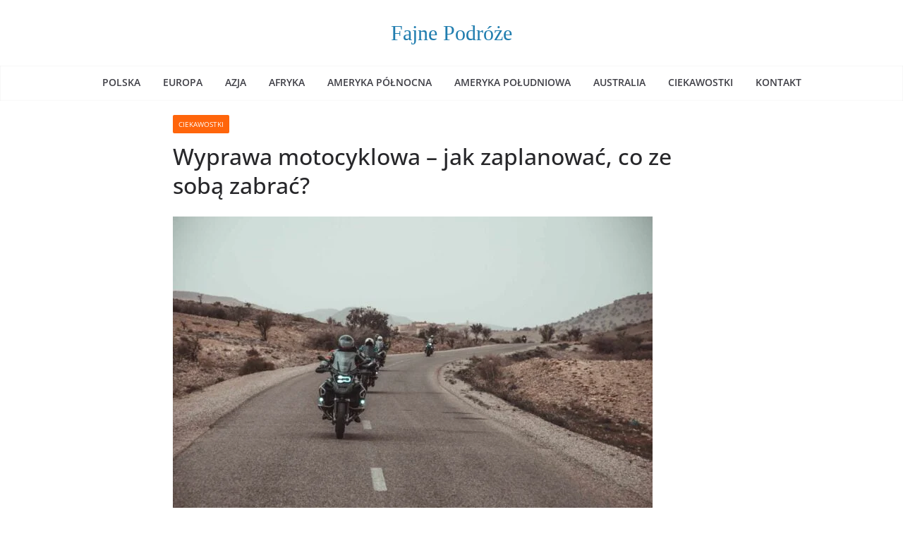

--- FILE ---
content_type: text/html; charset=UTF-8
request_url: https://fajnepodroze.pl/wyprawa-motocyklowa-jak-zaplanowac-co-ze-soba-zabrac/
body_size: 10564
content:
<!doctype html><html lang="pl-PL"><head><script data-no-optimize="1">var litespeed_docref=sessionStorage.getItem("litespeed_docref");litespeed_docref&&(Object.defineProperty(document,"referrer",{get:function(){return litespeed_docref}}),sessionStorage.removeItem("litespeed_docref"));</script> <meta charset="UTF-8"/><link data-optimized="2" rel="stylesheet" href="https://fajnepodroze.pl/wp-content/litespeed/css/3c5a6983688bd8e433fa25020f125f2b.css?ver=93f7a" /><meta name="viewport" content="width=device-width, initial-scale=1"><link rel="profile" href="https://gmpg.org/xfn/11" /><meta name='robots' content='index, follow, max-image-preview:large, max-snippet:-1, max-video-preview:-1' /><title>Wyprawa motocyklowa - jak zaplanować, co ze sobą zabrać? - Fajne Podróże</title><meta name="description" content="Uwielbiasz jazdę motocyklem i chcesz idealnie zaplanować najbliższą trasę? W takim razie potrzebujesz nie tylko dobrej organizacji, ale i akcesoriów" /><link rel="canonical" href="https://fajnepodroze.pl/wyprawa-motocyklowa-jak-zaplanowac-co-ze-soba-zabrac/" /><meta property="og:locale" content="pl_PL" /><meta property="og:type" content="article" /><meta property="og:title" content="Wyprawa motocyklowa - jak zaplanować, co ze sobą zabrać? - Fajne Podróże" /><meta property="og:description" content="Uwielbiasz jazdę motocyklem i chcesz idealnie zaplanować najbliższą trasę? W takim razie potrzebujesz nie tylko dobrej organizacji, ale i akcesoriów" /><meta property="og:url" content="https://fajnepodroze.pl/wyprawa-motocyklowa-jak-zaplanowac-co-ze-soba-zabrac/" /><meta property="og:site_name" content="Fajne Podróże" /><meta property="article:publisher" content="https://www.facebook.com/fajnepodrozepl/" /><meta property="article:published_time" content="2022-10-06T20:06:06+00:00" /><meta property="og:image" content="https://fajnepodroze.pl/wp-content/uploads/2022/10/wyprawa-moto.jpg" /><meta property="og:image:width" content="1920" /><meta property="og:image:height" content="1280" /><meta property="og:image:type" content="image/jpeg" /><meta name="author" content="fajnepodroze" /><meta name="twitter:card" content="summary_large_image" /><meta name="twitter:creator" content="@fajnepodrozepl" /><meta name="twitter:site" content="@fajnepodrozepl" /><meta name="twitter:label1" content="Napisane przez" /><meta name="twitter:data1" content="fajnepodroze" /><meta name="twitter:label2" content="Szacowany czas czytania" /><meta name="twitter:data2" content="2 minuty" /> <script type="application/ld+json" class="yoast-schema-graph">{"@context":"https://schema.org","@graph":[{"@type":"Article","@id":"https://fajnepodroze.pl/wyprawa-motocyklowa-jak-zaplanowac-co-ze-soba-zabrac/#article","isPartOf":{"@id":"https://fajnepodroze.pl/wyprawa-motocyklowa-jak-zaplanowac-co-ze-soba-zabrac/"},"author":{"name":"fajnepodroze","@id":"https://fajnepodroze.pl/#/schema/person/2c2a1eb32c0b96b2f9b08521341bd79b"},"headline":"Wyprawa motocyklowa &#8211; jak zaplanować, co ze sobą zabrać?","datePublished":"2022-10-06T20:06:06+00:00","dateModified":"2022-10-06T20:06:06+00:00","mainEntityOfPage":{"@id":"https://fajnepodroze.pl/wyprawa-motocyklowa-jak-zaplanowac-co-ze-soba-zabrac/"},"wordCount":501,"commentCount":0,"publisher":{"@id":"https://fajnepodroze.pl/#organization"},"image":{"@id":"https://fajnepodroze.pl/wyprawa-motocyklowa-jak-zaplanowac-co-ze-soba-zabrac/#primaryimage"},"thumbnailUrl":"https://fajnepodroze.pl/wp-content/uploads/2022/10/wyprawa-moto.jpg","articleSection":["Ciekawostki"],"inLanguage":"pl-PL","potentialAction":[{"@type":"CommentAction","name":"Comment","target":["https://fajnepodroze.pl/wyprawa-motocyklowa-jak-zaplanowac-co-ze-soba-zabrac/#respond"]}]},{"@type":"WebPage","@id":"https://fajnepodroze.pl/wyprawa-motocyklowa-jak-zaplanowac-co-ze-soba-zabrac/","url":"https://fajnepodroze.pl/wyprawa-motocyklowa-jak-zaplanowac-co-ze-soba-zabrac/","name":"Wyprawa motocyklowa - jak zaplanować, co ze sobą zabrać? - Fajne Podróże","isPartOf":{"@id":"https://fajnepodroze.pl/#website"},"primaryImageOfPage":{"@id":"https://fajnepodroze.pl/wyprawa-motocyklowa-jak-zaplanowac-co-ze-soba-zabrac/#primaryimage"},"image":{"@id":"https://fajnepodroze.pl/wyprawa-motocyklowa-jak-zaplanowac-co-ze-soba-zabrac/#primaryimage"},"thumbnailUrl":"https://fajnepodroze.pl/wp-content/uploads/2022/10/wyprawa-moto.jpg","datePublished":"2022-10-06T20:06:06+00:00","dateModified":"2022-10-06T20:06:06+00:00","description":"Uwielbiasz jazdę motocyklem i chcesz idealnie zaplanować najbliższą trasę? W takim razie potrzebujesz nie tylko dobrej organizacji, ale i akcesoriów","breadcrumb":{"@id":"https://fajnepodroze.pl/wyprawa-motocyklowa-jak-zaplanowac-co-ze-soba-zabrac/#breadcrumb"},"inLanguage":"pl-PL","potentialAction":[{"@type":"ReadAction","target":["https://fajnepodroze.pl/wyprawa-motocyklowa-jak-zaplanowac-co-ze-soba-zabrac/"]}]},{"@type":"ImageObject","inLanguage":"pl-PL","@id":"https://fajnepodroze.pl/wyprawa-motocyklowa-jak-zaplanowac-co-ze-soba-zabrac/#primaryimage","url":"https://fajnepodroze.pl/wp-content/uploads/2022/10/wyprawa-moto.jpg","contentUrl":"https://fajnepodroze.pl/wp-content/uploads/2022/10/wyprawa-moto.jpg","width":1920,"height":1280,"caption":"wyprawa moto"},{"@type":"BreadcrumbList","@id":"https://fajnepodroze.pl/wyprawa-motocyklowa-jak-zaplanowac-co-ze-soba-zabrac/#breadcrumb","itemListElement":[{"@type":"ListItem","position":1,"name":"Home","item":"https://fajnepodroze.pl/"},{"@type":"ListItem","position":2,"name":"Ciekawostki","item":"https://fajnepodroze.pl/temat/ciekawostki/"},{"@type":"ListItem","position":3,"name":"Wyprawa motocyklowa &#8211; jak zaplanować, co ze sobą zabrać?"}]},{"@type":"WebSite","@id":"https://fajnepodroze.pl/#website","url":"https://fajnepodroze.pl/","name":"Fajne Podróże","description":"atrakcje, restauracje, ciekawostki, atrakcje dla dzieci","publisher":{"@id":"https://fajnepodroze.pl/#organization"},"potentialAction":[{"@type":"SearchAction","target":{"@type":"EntryPoint","urlTemplate":"https://fajnepodroze.pl/?s={search_term_string}"},"query-input":"required name=search_term_string"}],"inLanguage":"pl-PL"},{"@type":"Organization","@id":"https://fajnepodroze.pl/#organization","name":"FajnePodroze.pl","url":"https://fajnepodroze.pl/","logo":{"@type":"ImageObject","inLanguage":"pl-PL","@id":"https://fajnepodroze.pl/#/schema/logo/image/","url":"","contentUrl":"","caption":"FajnePodroze.pl"},"image":{"@id":"https://fajnepodroze.pl/#/schema/logo/image/"},"sameAs":["https://www.facebook.com/fajnepodrozepl/","https://x.com/fajnepodrozepl","https://www.instagram.com/fajnepodroze.pl/","https://www.youtube.com/Fajnepodrozepl"]},{"@type":"Person","@id":"https://fajnepodroze.pl/#/schema/person/2c2a1eb32c0b96b2f9b08521341bd79b","name":"fajnepodroze"}]}</script> <link rel='dns-prefetch' href='//fonts.googleapis.com' /><link rel="alternate" type="application/rss+xml" title="Fajne Podróże &raquo; Kanał z wpisami" href="https://fajnepodroze.pl/feed/" /><link rel="alternate" type="application/rss+xml" title="Fajne Podróże &raquo; Kanał z komentarzami" href="https://fajnepodroze.pl/comments/feed/" /> <script type="litespeed/javascript" data-src="https://fajnepodroze.pl/wp-includes/js/jquery/jquery.min.js" id="jquery-core-js"></script> <!--[if lte IE 8]> <script type="text/javascript" src="https://fajnepodroze.pl/wp-content/themes/colormag-pro2/assets/js/html5shiv.min.js" id="html5-js"></script> <![endif]--><link rel="https://api.w.org/" href="https://fajnepodroze.pl/wp-json/" /><link rel="alternate" type="application/json" href="https://fajnepodroze.pl/wp-json/wp/v2/posts/37419" /><link rel="EditURI" type="application/rsd+xml" title="RSD" href="https://fajnepodroze.pl/xmlrpc.php?rsd" /><meta name="generator" content="WordPress 6.5.7" /><link rel='shortlink' href='https://fajnepodroze.pl/?p=37419' /><link rel="alternate" type="application/json+oembed" href="https://fajnepodroze.pl/wp-json/oembed/1.0/embed?url=https%3A%2F%2Ffajnepodroze.pl%2Fwyprawa-motocyklowa-jak-zaplanowac-co-ze-soba-zabrac%2F" /><link rel="alternate" type="text/xml+oembed" href="https://fajnepodroze.pl/wp-json/oembed/1.0/embed?url=https%3A%2F%2Ffajnepodroze.pl%2Fwyprawa-motocyklowa-jak-zaplanowac-co-ze-soba-zabrac%2F&#038;format=xml" /><link rel="icon" href="https://fajnepodroze.pl/wp-content/uploads/2023/11/cropped-logo-32x32.png" sizes="32x32" /><link rel="icon" href="https://fajnepodroze.pl/wp-content/uploads/2023/11/cropped-logo-192x192.png" sizes="192x192" /><link rel="apple-touch-icon" href="https://fajnepodroze.pl/wp-content/uploads/2023/11/cropped-logo-180x180.png" /><meta name="msapplication-TileImage" content="https://fajnepodroze.pl/wp-content/uploads/2023/11/cropped-logo-270x270.png" /> <script data-ad-client="ca-pub-2395509462179980" type="litespeed/javascript" data-src="https://pagead2.googlesyndication.com/pagead/js/adsbygoogle.js"></script> <script type="litespeed/javascript" data-src="https://www.googletagmanager.com/gtag/js?id=UA-85728245-1"></script><script type="litespeed/javascript">window.dataLayer=window.dataLayer||[];function gtag(){dataLayer.push(arguments)}gtag('js',new Date());gtag('config','UA-85728245-1')</script> </head><body class="post-template-default single single-post postid-37419 single-format-standard wp-embed-responsive cm-header-layout-2 adv-style-1 no-sidebar wide"><div id="page" class="hfeed site">
<a class="skip-link screen-reader-text" href="#main">Skip to content</a><header id="cm-masthead" class="cm-header cm-layout-2 cm-layout-2-style-1"><div class="cm-main-header"><div id="cm-header-1" class="cm-header-1"><div class="cm-container"><div class="cm-row"><div class="cm-header-col-1"><div id="cm-site-branding" class="cm-site-branding"></div><div id="cm-site-info" class=""><h3 class="cm-site-title">
<a href="https://fajnepodroze.pl/" title="Fajne Podróże" rel="home">Fajne Podróże</a></h3></div></div><div class="cm-header-col-2"></div></div></div></div><div id="cm-header-2" class="cm-header-2"><nav id="cm-primary-nav" class="cm-primary-nav"><div class="cm-container"><div class="cm-row"><p class="cm-menu-toggle" aria-expanded="false">
<svg class="cm-icon cm-icon--bars" xmlns="http://www.w3.org/2000/svg" viewBox="0 0 24 24"><path d="M21 19H3a1 1 0 0 1 0-2h18a1 1 0 0 1 0 2Zm0-6H3a1 1 0 0 1 0-2h18a1 1 0 0 1 0 2Zm0-6H3a1 1 0 0 1 0-2h18a1 1 0 0 1 0 2Z"></path></svg>						<svg class="cm-icon cm-icon--x-mark" xmlns="http://www.w3.org/2000/svg" viewBox="0 0 24 24"><path d="m13.4 12 8.3-8.3c.4-.4.4-1 0-1.4s-1-.4-1.4 0L12 10.6 3.7 2.3c-.4-.4-1-.4-1.4 0s-.4 1 0 1.4l8.3 8.3-8.3 8.3c-.4.4-.4 1 0 1.4.2.2.4.3.7.3s.5-.1.7-.3l8.3-8.3 8.3 8.3c.2.2.5.3.7.3s.5-.1.7-.3c.4-.4.4-1 0-1.4L13.4 12z"></path></svg></p><div class="cm-menu-primary-container"><ul id="menu-menu-2" class="menu"><li id="menu-item-56523" class="menu-item menu-item-type-taxonomy menu-item-object-category menu-item-56523"><a href="https://fajnepodroze.pl/temat/polska/">Polska</a></li><li id="menu-item-56522" class="menu-item menu-item-type-taxonomy menu-item-object-category menu-item-56522"><a href="https://fajnepodroze.pl/temat/europa/">Europa</a></li><li id="menu-item-56520" class="menu-item menu-item-type-taxonomy menu-item-object-category menu-item-56520"><a href="https://fajnepodroze.pl/temat/azja/">Azja</a></li><li id="menu-item-56516" class="menu-item menu-item-type-taxonomy menu-item-object-category menu-item-56516"><a href="https://fajnepodroze.pl/temat/afryka/">Afryka</a></li><li id="menu-item-56517" class="menu-item menu-item-type-taxonomy menu-item-object-category menu-item-56517"><a href="https://fajnepodroze.pl/temat/ameryka-polnocna/">Ameryka Północna</a></li><li id="menu-item-56518" class="menu-item menu-item-type-taxonomy menu-item-object-category menu-item-56518"><a href="https://fajnepodroze.pl/temat/ameryka-poludniowa/">Ameryka Południowa</a></li><li id="menu-item-56519" class="menu-item menu-item-type-taxonomy menu-item-object-category menu-item-56519"><a href="https://fajnepodroze.pl/temat/australia-i-oceania/">Australia</a></li><li id="menu-item-56521" class="menu-item menu-item-type-taxonomy menu-item-object-category current-post-ancestor current-menu-parent current-post-parent menu-item-56521"><a href="https://fajnepodroze.pl/temat/ciekawostki/">Ciekawostki</a></li><li id="menu-item-56525" class="menu-item menu-item-type-post_type menu-item-object-page menu-item-56525"><a href="https://fajnepodroze.pl/kontakt/">Kontakt</a></li></ul></div></div></div></nav></div></div></header><div id="cm-content" class="cm-content"><div class="cm-container"><div class="cm-row"><div id="cm-primary" class="cm-primary"><div class="cm-posts" class="clearfix"><article id="post-37419" class="post-37419 post type-post status-publish format-standard has-post-thumbnail hentry category-ciekawostki"><div class="cm-post-content"><div class="cm-entry-header-meta"><div class="cm-post-categories"><a href="https://fajnepodroze.pl/temat/ciekawostki/"  rel="category tag">Ciekawostki</a></div></div><header class="cm-entry-header"><h1 class="cm-entry-title">
Wyprawa motocyklowa &#8211; jak zaplanować, co ze sobą zabrać?</h1></header><div class="cm-below-entry-meta "></div><div class="cm-entry-summary"><p><a href="https://fajnepodroze.pl/wp-content/uploads/2022/10/wyprawa-moto.jpg"><img data-lazyloaded="1" src="[data-uri]" fetchpriority="high" decoding="async" class="alignnone size-medium wp-image-37421" data-src="https://fajnepodroze.pl/wp-content/uploads/2022/10/wyprawa-moto-680x453.jpg" alt="wyprawa moto" width="680" height="453" data-srcset="https://fajnepodroze.pl/wp-content/uploads/2022/10/wyprawa-moto-680x453.jpg 680w, https://fajnepodroze.pl/wp-content/uploads/2022/10/wyprawa-moto-1200x800.jpg 1200w, https://fajnepodroze.pl/wp-content/uploads/2022/10/wyprawa-moto-420x280.jpg 420w, https://fajnepodroze.pl/wp-content/uploads/2022/10/wyprawa-moto-768x512.jpg 768w, https://fajnepodroze.pl/wp-content/uploads/2022/10/wyprawa-moto-1536x1024.jpg 1536w, https://fajnepodroze.pl/wp-content/uploads/2022/10/wyprawa-moto-327x218.jpg 327w, https://fajnepodroze.pl/wp-content/uploads/2022/10/wyprawa-moto.jpg 1920w" data-sizes="(max-width: 680px) 100vw, 680px" /></a></p><p>Uwielbiasz jazdę motocyklem i chcesz idealnie zaplanować najbliższą trasę? W takim razie potrzebujesz nie tylko dobrej organizacji, ale i akcesoriów motocyklowych, które sprawią, że podróż będzie naprawdę przyjemna i bezproblemowa. Kufer centralny to przydatne wyposażenie motocykla, ale niejedyne, jakie warto zabrać ze sobą na dłuższą wyprawę na dwóch kołach. Chcesz wiedzieć więcej? Sprawdź ten krótki poradnik!</p><h2>Jakie wyposażenie motocykla będzie niezbędne podczas planowania wyprawy motocyklowej? Podpowiadamy!</h2><p>Dobre <a href="https://imready.eu/oferta/kufry-i-stelaze-5010761~93561" rel="dofollow">kufry motocyklowe</a> to podstawa jeśli chodzi o wyprawy na dwóch kołach. Montując je w tylnej części pojazdu na specjalnym uchwycie zyskasz dodatkową przestrzeń bagażową, a to przecież kluczowe, by zabrać ze sobą jak najwięcej niezbędnych rzeczy. Możesz zdecydować się na kufer centralny oraz dwa boczne. Dzięki temu zyskasz naprawdę wiele miejsca do przechowywania i to bez nadmiernego obciążenia motocykla, a to mogłoby wpłynąć negatywnie na sposób jego prowadzenia.</p><p>Czy kufer centralny to jedyne wyposażenie motocykla, w jaki warto zainwestować tuż przed wyprawą? Oczywiście, że nie. Na etapie planowania trasy (tej dłuższej), koniecznie zaopatrz się także w takie produkty, jak:</p><ul><li>zestaw naprawczy do opon,</li><li>podstawowy zestaw narzędzi,</li><li>komplet żarówek na wymianę,</li><li>gumowe paski do zapinania bagażu,</li><li>bidon na wodę,</li><li>pokrowiec przeciwdeszczowy na motocykl.</li></ul><p>Można powiedzieć, że to swego rodzaju niezbędnik każdego motocyklisty planującego wyprawę w dalszą trasę np. po całym kraju lub nawet za granicę. Zawsze warto zabrać też ze sobą dodatkową apteczkę, która przydaje się na wypadek ewentualnych urazów na trasie czy nawet bólu głowy.</p><div class='code-block code-block-1' style='margin: 8px 0; clear: both;'> <script type="litespeed/javascript" data-src="https://pagead2.googlesyndication.com/pagead/js/adsbygoogle.js?client=ca-pub-2395509462179980"
     crossorigin="anonymous"></script> 
<ins class="adsbygoogle"
style="display:block"
data-ad-client="ca-pub-2395509462179980"
data-ad-slot="3030844443"
data-ad-format="auto"
data-full-width-responsive="true"></ins> <script type="litespeed/javascript">(adsbygoogle=window.adsbygoogle||[]).push({})</script></div><h2>Kufry motocyklowe boczne i centralne – jak wybrać odpowiednie?</h2><p>Chcesz wybrać idealny kufer do motocykla, a może nawet dwa kufry boczne? To dość proste zadanie. Wystarczy, że przejrzysz oferty popularnych producentów produktów tego typu i dopasujesz model kufrów do swojego motocykla. Idealne dopasowanie kufrów to podstawa – wpływa na komfort jazdy oraz bezpieczeństwo. Tylko dobrze dobrany kufer centralny oraz dwa boczne pozwolą Ci zabrać niezbędną odzież i akcesoria bez ryzyka, że cokolwiek zgubisz po drodze.</p><h2>Planowanie trasy motocyklowej – jak zrobić to dobrze?</h2><p>Masz już na wyposażeniu kufry skórzane lub inny kufer na motocykl? To w połączeniu ze sprawnym pojazdem pozwoli Ci rozpocząć proces planowania trasy. Zajmij się tym w kilku prostych krokach, a mianowicie:</p><ol><li>Wybierz kierunek wyprawy motocyklowej.</li><li>Zaplanuj trasę zgodnie z nawigacją oraz preferencjami dot. trasy.</li><li>Spakuj niezbędny ekwipunek.</li><li>Sprawdź pogodę na dzień wyjazdu – najlepiej, aby nie była deszczowa.</li><li>Upewnij się, że masz ze sobą wszystko to, czego potrzebujesz.</li></ol><p>Po dokładnym zaplanowaniu trasy wraz z noclegami oraz czasem na odpoczynek możesz przystąpić do pakowania ekwipunku. Jeśli masz już wszystko – nie zwlekaj! Ruszaj na przygodę życia nie martw się o to, że czegokolwiek nie zabrałeś do kufra motocyklowego lub plecaka.</p><p>Materiał powstał przy współpracy z partnerem Inter Motors</p></div></div></article></div><div class="related-posts-wrapper style-2"><h3 class="related-posts-main-title">
<i class="fa fa-thumbs-up"></i><span>Może cię zainteresować:</span></h3><div class="related-posts "><div class="single-related-posts"><div class="related-posts-thumbnail">
<a href="https://fajnepodroze.pl/papiez-ciekawostki/" title="9 ciekawostek o papieżach">
<img data-lazyloaded="1" src="[data-uri]" width="390" height="205" data-src="https://fajnepodroze.pl/wp-content/uploads/2022/09/san-pietro-g1d3b1854a_1920-min-390x205.jpg" class="attachment-colormag-featured-post-medium size-colormag-featured-post-medium wp-post-image" alt="ciekawostki o papieżach" decoding="async" />							</a></div><div class="cm-post-content"><h3 class="cm-entry-title">
<a href="https://fajnepodroze.pl/papiez-ciekawostki/" rel="bookmark" title="9 ciekawostek o papieżach">
9 ciekawostek o papieżach							</a></h3><div class="cm-below-entry-meta "></div><div class="cm-entry-summary"><p>Jan Paweł II to jedyny Polak, który stał się głową Kościoła katolickiego, jednak instytucja papiestwa istnieje od wielu wieków, a</p></div></div></div><div class="single-related-posts"><div class="related-posts-thumbnail">
<a href="https://fajnepodroze.pl/10-najlepszych-ciekawostek-na-gorze-zar/" title="10 najlepszych ciekawostek na Górze Żar">
<img data-lazyloaded="1" src="[data-uri]" width="390" height="205" data-src="https://fajnepodroze.pl/wp-content/uploads/2021/11/zar-390x205.jpg" class="attachment-colormag-featured-post-medium size-colormag-featured-post-medium wp-post-image" alt="Góra żar" decoding="async" />							</a></div><div class="cm-post-content"><h3 class="cm-entry-title">
<a href="https://fajnepodroze.pl/10-najlepszych-ciekawostek-na-gorze-zar/" rel="bookmark" title="10 najlepszych ciekawostek na Górze Żar">
10 najlepszych ciekawostek na Górze Żar							</a></h3><div class="cm-below-entry-meta "></div><div class="cm-entry-summary"><p>Góra Żar – szczyt w Beskidzie Małym, paśmie Beskidów Zachodnich. Wznosi się na wysokość 761 m n.p.m. 1. Góra Żar</p></div></div></div><div class="single-related-posts"><div class="related-posts-thumbnail">
<a href="https://fajnepodroze.pl/jaszczurka-zyworodna-ciekawostka/" title="15 intrygujących ciekawostek o Jaszczurka żyworodna">
<img data-lazyloaded="1" src="[data-uri]" width="390" height="205" data-src="https://fajnepodroze.pl/wp-content/uploads/2022/11/Zootoca_vivipara_BS11-min-390x205.jpg" class="attachment-colormag-featured-post-medium size-colormag-featured-post-medium wp-post-image" alt="jaszczurka żyworodna" decoding="async" />							</a></div><div class="cm-post-content"><h3 class="cm-entry-title">
<a href="https://fajnepodroze.pl/jaszczurka-zyworodna-ciekawostka/" rel="bookmark" title="15 intrygujących ciekawostek o Jaszczurka żyworodna">
15 intrygujących ciekawostek o Jaszczurka żyworodna							</a></h3><div class="cm-below-entry-meta "></div><div class="cm-entry-summary"><p>Jaszczurka żyworodna to niezwykle popularny gatunek, który wyróżnia się bardzo szerokim obszarem występowania i charakterystycznym wyglądem. Co warto o niej</p></div></div></div></div></div></div></div></div></div><div class="cm-footer-bar cm-footer-bar-style-1"><div class="cm-container"><div class="cm-row"><div class="cm-footer-bar-area"><div class="cm-footer-bar__1"></div><div class="cm-footer-bar__2"><p>Fajne Podróże</p><p>Copyright© 2013-2024</p><p>Wszystkie prawa zastrzeżone</p></div></div></div></div></div></footer></div> <script data-no-optimize="1">!function(t,e){"object"==typeof exports&&"undefined"!=typeof module?module.exports=e():"function"==typeof define&&define.amd?define(e):(t="undefined"!=typeof globalThis?globalThis:t||self).LazyLoad=e()}(this,function(){"use strict";function e(){return(e=Object.assign||function(t){for(var e=1;e<arguments.length;e++){var n,a=arguments[e];for(n in a)Object.prototype.hasOwnProperty.call(a,n)&&(t[n]=a[n])}return t}).apply(this,arguments)}function i(t){return e({},it,t)}function o(t,e){var n,a="LazyLoad::Initialized",i=new t(e);try{n=new CustomEvent(a,{detail:{instance:i}})}catch(t){(n=document.createEvent("CustomEvent")).initCustomEvent(a,!1,!1,{instance:i})}window.dispatchEvent(n)}function l(t,e){return t.getAttribute(gt+e)}function c(t){return l(t,bt)}function s(t,e){return function(t,e,n){e=gt+e;null!==n?t.setAttribute(e,n):t.removeAttribute(e)}(t,bt,e)}function r(t){return s(t,null),0}function u(t){return null===c(t)}function d(t){return c(t)===vt}function f(t,e,n,a){t&&(void 0===a?void 0===n?t(e):t(e,n):t(e,n,a))}function _(t,e){nt?t.classList.add(e):t.className+=(t.className?" ":"")+e}function v(t,e){nt?t.classList.remove(e):t.className=t.className.replace(new RegExp("(^|\\s+)"+e+"(\\s+|$)")," ").replace(/^\s+/,"").replace(/\s+$/,"")}function g(t){return t.llTempImage}function b(t,e){!e||(e=e._observer)&&e.unobserve(t)}function p(t,e){t&&(t.loadingCount+=e)}function h(t,e){t&&(t.toLoadCount=e)}function n(t){for(var e,n=[],a=0;e=t.children[a];a+=1)"SOURCE"===e.tagName&&n.push(e);return n}function m(t,e){(t=t.parentNode)&&"PICTURE"===t.tagName&&n(t).forEach(e)}function a(t,e){n(t).forEach(e)}function E(t){return!!t[st]}function I(t){return t[st]}function y(t){return delete t[st]}function A(e,t){var n;E(e)||(n={},t.forEach(function(t){n[t]=e.getAttribute(t)}),e[st]=n)}function k(a,t){var i;E(a)&&(i=I(a),t.forEach(function(t){var e,n;e=a,(t=i[n=t])?e.setAttribute(n,t):e.removeAttribute(n)}))}function L(t,e,n){_(t,e.class_loading),s(t,ut),n&&(p(n,1),f(e.callback_loading,t,n))}function w(t,e,n){n&&t.setAttribute(e,n)}function x(t,e){w(t,ct,l(t,e.data_sizes)),w(t,rt,l(t,e.data_srcset)),w(t,ot,l(t,e.data_src))}function O(t,e,n){var a=l(t,e.data_bg_multi),i=l(t,e.data_bg_multi_hidpi);(a=at&&i?i:a)&&(t.style.backgroundImage=a,n=n,_(t=t,(e=e).class_applied),s(t,ft),n&&(e.unobserve_completed&&b(t,e),f(e.callback_applied,t,n)))}function N(t,e){!e||0<e.loadingCount||0<e.toLoadCount||f(t.callback_finish,e)}function C(t,e,n){t.addEventListener(e,n),t.llEvLisnrs[e]=n}function M(t){return!!t.llEvLisnrs}function z(t){if(M(t)){var e,n,a=t.llEvLisnrs;for(e in a){var i=a[e];n=e,i=i,t.removeEventListener(n,i)}delete t.llEvLisnrs}}function R(t,e,n){var a;delete t.llTempImage,p(n,-1),(a=n)&&--a.toLoadCount,v(t,e.class_loading),e.unobserve_completed&&b(t,n)}function T(o,r,c){var l=g(o)||o;M(l)||function(t,e,n){M(t)||(t.llEvLisnrs={});var a="VIDEO"===t.tagName?"loadeddata":"load";C(t,a,e),C(t,"error",n)}(l,function(t){var e,n,a,i;n=r,a=c,i=d(e=o),R(e,n,a),_(e,n.class_loaded),s(e,dt),f(n.callback_loaded,e,a),i||N(n,a),z(l)},function(t){var e,n,a,i;n=r,a=c,i=d(e=o),R(e,n,a),_(e,n.class_error),s(e,_t),f(n.callback_error,e,a),i||N(n,a),z(l)})}function G(t,e,n){var a,i,o,r,c;t.llTempImage=document.createElement("IMG"),T(t,e,n),E(c=t)||(c[st]={backgroundImage:c.style.backgroundImage}),o=n,r=l(a=t,(i=e).data_bg),c=l(a,i.data_bg_hidpi),(r=at&&c?c:r)&&(a.style.backgroundImage='url("'.concat(r,'")'),g(a).setAttribute(ot,r),L(a,i,o)),O(t,e,n)}function D(t,e,n){var a;T(t,e,n),a=e,e=n,(t=It[(n=t).tagName])&&(t(n,a),L(n,a,e))}function V(t,e,n){var a;a=t,(-1<yt.indexOf(a.tagName)?D:G)(t,e,n)}function F(t,e,n){var a;t.setAttribute("loading","lazy"),T(t,e,n),a=e,(e=It[(n=t).tagName])&&e(n,a),s(t,vt)}function j(t){t.removeAttribute(ot),t.removeAttribute(rt),t.removeAttribute(ct)}function P(t){m(t,function(t){k(t,Et)}),k(t,Et)}function S(t){var e;(e=At[t.tagName])?e(t):E(e=t)&&(t=I(e),e.style.backgroundImage=t.backgroundImage)}function U(t,e){var n;S(t),n=e,u(e=t)||d(e)||(v(e,n.class_entered),v(e,n.class_exited),v(e,n.class_applied),v(e,n.class_loading),v(e,n.class_loaded),v(e,n.class_error)),r(t),y(t)}function $(t,e,n,a){var i;n.cancel_on_exit&&(c(t)!==ut||"IMG"===t.tagName&&(z(t),m(i=t,function(t){j(t)}),j(i),P(t),v(t,n.class_loading),p(a,-1),r(t),f(n.callback_cancel,t,e,a)))}function q(t,e,n,a){var i,o,r=(o=t,0<=pt.indexOf(c(o)));s(t,"entered"),_(t,n.class_entered),v(t,n.class_exited),i=t,o=a,n.unobserve_entered&&b(i,o),f(n.callback_enter,t,e,a),r||V(t,n,a)}function H(t){return t.use_native&&"loading"in HTMLImageElement.prototype}function B(t,i,o){t.forEach(function(t){return(a=t).isIntersecting||0<a.intersectionRatio?q(t.target,t,i,o):(e=t.target,n=t,a=i,t=o,void(u(e)||(_(e,a.class_exited),$(e,n,a,t),f(a.callback_exit,e,n,t))));var e,n,a})}function J(e,n){var t;et&&!H(e)&&(n._observer=new IntersectionObserver(function(t){B(t,e,n)},{root:(t=e).container===document?null:t.container,rootMargin:t.thresholds||t.threshold+"px"}))}function K(t){return Array.prototype.slice.call(t)}function Q(t){return t.container.querySelectorAll(t.elements_selector)}function W(t){return c(t)===_t}function X(t,e){return e=t||Q(e),K(e).filter(u)}function Y(e,t){var n;(n=Q(e),K(n).filter(W)).forEach(function(t){v(t,e.class_error),r(t)}),t.update()}function t(t,e){var n,a,t=i(t);this._settings=t,this.loadingCount=0,J(t,this),n=t,a=this,Z&&window.addEventListener("online",function(){Y(n,a)}),this.update(e)}var Z="undefined"!=typeof window,tt=Z&&!("onscroll"in window)||"undefined"!=typeof navigator&&/(gle|ing|ro)bot|crawl|spider/i.test(navigator.userAgent),et=Z&&"IntersectionObserver"in window,nt=Z&&"classList"in document.createElement("p"),at=Z&&1<window.devicePixelRatio,it={elements_selector:".lazy",container:tt||Z?document:null,threshold:300,thresholds:null,data_src:"src",data_srcset:"srcset",data_sizes:"sizes",data_bg:"bg",data_bg_hidpi:"bg-hidpi",data_bg_multi:"bg-multi",data_bg_multi_hidpi:"bg-multi-hidpi",data_poster:"poster",class_applied:"applied",class_loading:"litespeed-loading",class_loaded:"litespeed-loaded",class_error:"error",class_entered:"entered",class_exited:"exited",unobserve_completed:!0,unobserve_entered:!1,cancel_on_exit:!0,callback_enter:null,callback_exit:null,callback_applied:null,callback_loading:null,callback_loaded:null,callback_error:null,callback_finish:null,callback_cancel:null,use_native:!1},ot="src",rt="srcset",ct="sizes",lt="poster",st="llOriginalAttrs",ut="loading",dt="loaded",ft="applied",_t="error",vt="native",gt="data-",bt="ll-status",pt=[ut,dt,ft,_t],ht=[ot],mt=[ot,lt],Et=[ot,rt,ct],It={IMG:function(t,e){m(t,function(t){A(t,Et),x(t,e)}),A(t,Et),x(t,e)},IFRAME:function(t,e){A(t,ht),w(t,ot,l(t,e.data_src))},VIDEO:function(t,e){a(t,function(t){A(t,ht),w(t,ot,l(t,e.data_src))}),A(t,mt),w(t,lt,l(t,e.data_poster)),w(t,ot,l(t,e.data_src)),t.load()}},yt=["IMG","IFRAME","VIDEO"],At={IMG:P,IFRAME:function(t){k(t,ht)},VIDEO:function(t){a(t,function(t){k(t,ht)}),k(t,mt),t.load()}},kt=["IMG","IFRAME","VIDEO"];return t.prototype={update:function(t){var e,n,a,i=this._settings,o=X(t,i);{if(h(this,o.length),!tt&&et)return H(i)?(e=i,n=this,o.forEach(function(t){-1!==kt.indexOf(t.tagName)&&F(t,e,n)}),void h(n,0)):(t=this._observer,i=o,t.disconnect(),a=t,void i.forEach(function(t){a.observe(t)}));this.loadAll(o)}},destroy:function(){this._observer&&this._observer.disconnect(),Q(this._settings).forEach(function(t){y(t)}),delete this._observer,delete this._settings,delete this.loadingCount,delete this.toLoadCount},loadAll:function(t){var e=this,n=this._settings;X(t,n).forEach(function(t){b(t,e),V(t,n,e)})},restoreAll:function(){var e=this._settings;Q(e).forEach(function(t){U(t,e)})}},t.load=function(t,e){e=i(e);V(t,e)},t.resetStatus=function(t){r(t)},Z&&function(t,e){if(e)if(e.length)for(var n,a=0;n=e[a];a+=1)o(t,n);else o(t,e)}(t,window.lazyLoadOptions),t});!function(e,t){"use strict";function a(){t.body.classList.add("litespeed_lazyloaded")}function n(){console.log("[LiteSpeed] Start Lazy Load Images"),d=new LazyLoad({elements_selector:"[data-lazyloaded]",callback_finish:a}),o=function(){d.update()},e.MutationObserver&&new MutationObserver(o).observe(t.documentElement,{childList:!0,subtree:!0,attributes:!0})}var d,o;e.addEventListener?e.addEventListener("load",n,!1):e.attachEvent("onload",n)}(window,document);</script><script data-no-optimize="1">var litespeed_vary=document.cookie.replace(/(?:(?:^|.*;\s*)_lscache_vary\s*\=\s*([^;]*).*$)|^.*$/,"");litespeed_vary||fetch("/wp-content/plugins/litespeed-cache/guest.vary.php",{method:"POST",cache:"no-cache",redirect:"follow"}).then(e=>e.json()).then(e=>{console.log(e),e.hasOwnProperty("reload")&&"yes"==e.reload&&(sessionStorage.setItem("litespeed_docref",document.referrer),window.location.reload(!0))});</script><script data-optimized="1" type="litespeed/javascript" data-src="https://fajnepodroze.pl/wp-content/litespeed/js/16fcf9df9505963e1b02f3d928278754.js?ver=93f7a"></script><script>const litespeed_ui_events=["mouseover","click","keydown","wheel","touchmove","touchstart"];var urlCreator=window.URL||window.webkitURL;function litespeed_load_delayed_js_force(){console.log("[LiteSpeed] Start Load JS Delayed"),litespeed_ui_events.forEach(e=>{window.removeEventListener(e,litespeed_load_delayed_js_force,{passive:!0})}),document.querySelectorAll("iframe[data-litespeed-src]").forEach(e=>{e.setAttribute("src",e.getAttribute("data-litespeed-src"))}),"loading"==document.readyState?window.addEventListener("DOMContentLoaded",litespeed_load_delayed_js):litespeed_load_delayed_js()}litespeed_ui_events.forEach(e=>{window.addEventListener(e,litespeed_load_delayed_js_force,{passive:!0})});async function litespeed_load_delayed_js(){let t=[];for(var d in document.querySelectorAll('script[type="litespeed/javascript"]').forEach(e=>{t.push(e)}),t)await new Promise(e=>litespeed_load_one(t[d],e));document.dispatchEvent(new Event("DOMContentLiteSpeedLoaded")),window.dispatchEvent(new Event("DOMContentLiteSpeedLoaded"))}function litespeed_load_one(t,e){console.log("[LiteSpeed] Load ",t);var d=document.createElement("script");d.addEventListener("load",e),d.addEventListener("error",e),t.getAttributeNames().forEach(e=>{"type"!=e&&d.setAttribute("data-src"==e?"src":e,t.getAttribute(e))});let a=!(d.type="text/javascript");!d.src&&t.textContent&&(d.src=litespeed_inline2src(t.textContent),a=!0),t.after(d),t.remove(),a&&e()}function litespeed_inline2src(t){try{var d=urlCreator.createObjectURL(new Blob([t.replace(/^(?:<!--)?(.*?)(?:-->)?$/gm,"$1")],{type:"text/javascript"}))}catch(e){d="data:text/javascript;base64,"+btoa(t.replace(/^(?:<!--)?(.*?)(?:-->)?$/gm,"$1"))}return d}</script><script defer src="https://static.cloudflareinsights.com/beacon.min.js/vcd15cbe7772f49c399c6a5babf22c1241717689176015" integrity="sha512-ZpsOmlRQV6y907TI0dKBHq9Md29nnaEIPlkf84rnaERnq6zvWvPUqr2ft8M1aS28oN72PdrCzSjY4U6VaAw1EQ==" data-cf-beacon='{"version":"2024.11.0","token":"cdfdffde0909481a82e0dde9baa22321","r":1,"server_timing":{"name":{"cfCacheStatus":true,"cfEdge":true,"cfExtPri":true,"cfL4":true,"cfOrigin":true,"cfSpeedBrain":true},"location_startswith":null}}' crossorigin="anonymous"></script>
</body></html>
<!-- Page optimized by LiteSpeed Cache @2026-01-18 09:52:27 -->

<!-- Page supported by LiteSpeed Cache 6.5.1 on 2026-01-18 09:52:27 -->
<!-- Guest Mode -->
<!-- QUIC.cloud CCSS in queue -->
<!-- QUIC.cloud UCSS in queue -->